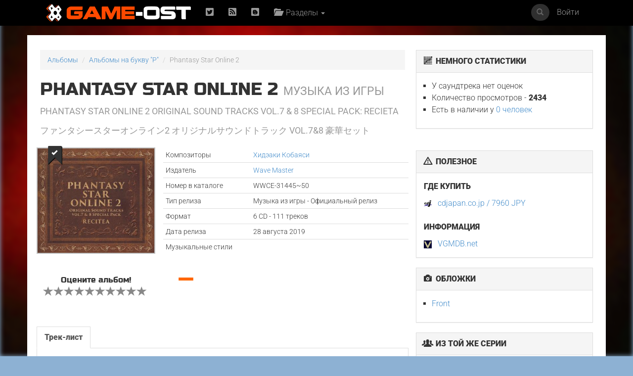

--- FILE ---
content_type: text/html; charset=UTF-8
request_url: https://www.game-ost.ru/albums/254849/phantasy_star_online_2_original_sound_tracks_vol.7_&_8_special_pack_recieta/
body_size: 16098
content:
<!DOCTYPE html>
<html lang="ru">
<head>
<!-- Yandex.RTB -->
<script>window.yaContextCb=window.yaContextCb||[]</script>
<script src="https://yandex.ru/ads/system/context.js" async></script>
<!-- Yandex.RTB R-A-2193109-1 -->
<script>window.yaContextCb.push(()=>{
  Ya.Context.AdvManager.render({
    type: 'fullscreen',    
    platform: 'touch',
    blockId: 'R-A-2193109-1'
  })
})</script>
<!-- END -->
<meta name="viewport" content="width=device-width, initial-scale=1, shrink-to-fit=no">
<meta charset="utf-8">
<META property="og:type" content="album" />
<META property="og:title" content="Phantasy Star Online 2 музыка из игры"/>
<META property="og:description" content=""/>
<META property="og:image" content="http://www.game-ost.ru/static/covers_soundtracks/2/5/254849_394914_small.jpg"/>
<meta property="og:site_name" content="Game-OST"/>
<META name="title" content="Phantasy Star Online 2 саундтрек"/>
<META name="description" content=""/>
<META name="image_src" content="http://www.game-ost.ru/static/covers_soundtracks/2/5/254849_394914_small.jpg"/>
<META name="keywords" content="саундтрек, soundtrack, саундтрек к фильму, Phantasy Star Online 2, "/><META http-equiv="Cache-Control" content="no-cache">
<META http-equiv="Content-Type" content="text/html; charset=utf-8">
<META http-equiv="Expires" content="Thu, Jan 1 1970 00:00:00 GMT">

<link rel="icon" type="image/png" href="https://www.game-ost.ru/images/logo.png">
<link rel="alternate" type="application/rss+xml" title="RSS 2.0 Feed" href="http://feeds.feedburner.com/Game-OST">
<meta name="description" content="">

<meta name="verify-v1" content="PbEwTvPMwBCSCpwCFnNJWwXsrDMybgFr3UL3S7UwJ1o=" />
<meta name='yandex-verification' content='40e3baac97290adc' />
<meta property="fb:admins" content="1348236270" />

<link rel="alternate" type="application/rss+xml" title="RSS 2.0 Feed" href="http://feeds.feedburner.com/Game-OST">


<title>Phantasy Star Online 2 музыка из игры | PHANTASY STAR ONLINE 2 ORIGINAL SOUND TRACKS VOL.7 & 8 SPECIAL PACK: RECIETA</title>

<link href='/css/fonts2.css' rel='stylesheet' type='text/css'>


<link rel="stylesheet" type="text/css" href="/static/js/paginator3000.css" />
<script type="text/javascript" src="/static/js/paginator3000.js"></script>
<link href="/static/css/teaserblock.css" rel="stylesheet" type="text/css">
<link href="/static/css/additional_1.0.css?21-01-012" rel="stylesheet" type="text/css">

<link type="text/css" href="/static/js/jquery-ui-1.10.4.min.css" rel="stylesheet" />
<script type="text/javascript" src="/static/js/jquery-1.10.2.js" ></script>
<script type="text/javascript" src="/static/js/jquery-ui-1.10.4.min.js" ></script>
<script src="/static/js/jquery.lazyload.js"></script>

<script type="text/javascript" src="/static/js/jquery.autocomplete.js" charset="windows-1251"></script>
<link href="/static/js/jquery.autocomplete.css" type="text/css" rel="stylesheet">
<script type="text/javascript" src="/static/js/gost.suggest.js?123" charset="windows-1251"></script>

<script type="text/javascript" src="/static/js/ckeditor/ckeditor.js"></script>
<!--<script type="text/javascript" src="/static/js/ckeditor5/ckeditor.js"></script>-->
<script type="text/javascript" language="javascript" src="/static/js/float.js"></script>
<script type="text/javascript" language="javascript" src="/static/js/twitter.js"></script>
<script type="text/javascript" language="javascript" src="/static/js/jquery.idTabs.min.js"></script>

<script type="text/javascript" language="javascript" src="/static/js/additional_gost.js"></script>

<script type="text/javascript" src="/static/js/audio-player.js"></script>  

<script type="text/javascript" src="/static/js/float.js"></script>

<script type="text/javascript" src="/highslide/highslide/highslide-full.js"></script>
<script type='text/javascript'>hs.graphicsDir='/highslide/highslide/graphics/';hs.outlineType = 'rounded-white'; hs.wrapperClassName = 'draggable-header';</script>
<link rel="stylesheet" type="text/css" href="/highslide/highslide/highslide.css" />

<link href="/css/bootstrap.min.css" rel="stylesheet">
<link href='/css/fonts.css' rel='stylesheet' type='text/css'>
<link href="/css/game-ost-internal-album.css?9" rel="stylesheet">
<link rel="stylesheet" href="/css/glyphicons.css">
<link rel="stylesheet" href="/css/social.css">
<!--[if lt IE 9]>
<script src="https://oss.maxcdn.com/libs/html5shiv/3.7.0/html5shiv.js"></script>
<script src="https://oss.maxcdn.com/libs/respond.js/1.4.2/respond.min.js"></script>
<![endif]-->

<style>
	width: auto !important;
</style>


<script type="text/javascript">
function showHideBlock(id){
    if ($("#block" + id).attr("rel") == "hide"){
	$("#block" + id).attr("rel", "show");
	$("#block" + id).css("display", "block");
	$("#block_small" + id).css("display", "none");
    }
    else{
	$("#block" + id).attr("rel", "hide");
	$("#block" + id).css("display", "none");
	$("#block_small" + id).css("display", "block");
    }
}

function subs(){
	$.ajax({
		type: "POST",
                url: "/controller.php",
                data: {
			text :  $("#subscribe").attr("following"),
			action :  "comments_subscribe",
			src_id :  "254849",
			user_id :  "",
			src_type : "4"
                },
                dataType: "html",
                success: function(data){
			var output_data = data.split("|");
			$("#subscribe").attr("following", output_data[0]);
			$("#subscribe").attr("src", output_data[1]);
			$("#subscribe").attr("title", output_data[2]);
			$("#subscribe").attr("alt", output_data[2]);
                }
        });
}

function add_to_collection(){
	var url = "/my_collections_ajax.php?user_id=" + escape() + "&soundtrack=" + escape(254849);
	request.open("GET", url, true);
	request.onreadystatechange = updateColl;
	request.send(null);
}

function updateColl(){
	if(request.readyState == 4){
		if(request.status == 200){
			var response = request.responseText;
			document.getElementById('my_collection').innerHTML = "<a style='text-decoration: none' href=/profiles.php?id=&action=collection><img border=0 height=45 title='Альбом есть в вашей коллекции' alt='Альбом есть в вашей коллекции' src=/images/cd_add.png></a>";
		}
	}
}

</script>

<script type="text/javascript">  
	AudioPlayer.setup("https://www.game-ost.ru/static/swf/player.swf", {  
	width: 500  
});  
</script>


</head>

<body>
<div id="bg_image" class="background-image" style="background-image: url('/images/bg.jpg') !important;"></div>
<div id="notification-box" style="position: fixed; top: 0px; right: 0px; width: 300px; z-index: 9999">
</div>

		<!-- ПАНЕЛЬ НАВИГАЦИИ -->
		<div class="navbar navbar-inverse navbar-fixed-top">
			<div class="container">
				<div class="navbar-header">
					<button type="button" class="navbar-toggle" data-toggle="collapse" data-target=".navbar-collapse"> <span class="icon-bar"></span> <span class="icon-bar"></span> <span class="icon-bar"></span> </button>
					<a class="navbar-brand" href="/"><img src="/images/logo-let-inv2.png" /></a>
				</div>
				<div class="collapse navbar-collapse">
					<ul class="nav navbar-nav">
	<li><a rel="nofollow" href="https://twitter.com/gameost" title="Твиттер"><span class="social twitter"></span></a></li>
	<!--<li><a rel="nofollow" href="http://feeds.feedburner.com/Game-OST" title="RSS"><span class="social rss"></span></a></li>-->
	<li><a rel="nofollow" href="/rss.php" title="RSS"><span class="social rss"></span></a></li>
	<li><a rel="nofollow" href="http://vk.com/gameost" title="Вконтакте"><span class="social blogger"></span></a></li>
	<!--<li><a class="navbar-brand" href="/tags/12528"><img src="/static/images/gamescom.png" /></li>-->
	
						<li class="dropdown">
							<a href="#" class="dropdown-toggle" data-toggle="dropdown"><span class="glyphicons folder_open"></span>&nbsp; Разделы <b class="caret"></b></a>
							<ul class="dropdown-menu firstdrop">
								<li><a href="/release_calendar.php"><span class="glyphicons calendar"></span>&nbsp; Календарь</a></li>
								<li><a href="/news_archive.php"><span class="glyphicons flash"></span>&nbsp; Новости</a></li>
								<li><a href="/games/"><span class="glyphicons gamepad"></span>&nbsp; Игры</a></li>
								<li><a href="/persons/"><span class="glyphicons user"></span>&nbsp; Персоны</a></li>
								<li><a href="/articles.php"><span class="glyphicons notes"></span>&nbsp; Статьи</a></li>
								<li><a href="/albums/"><span class="glyphicons music"></span>&nbsp; Саундтреки</a></li>
								<!--<li><a href="/albums/download/"><span class="glyphicons disk_save"></span>&nbsp; Скачать</a></li>-->
								<li><a rel="nofollow" href="https://vk.com/komp_ost"><span class="glyphicon glyphicon-volume-up"></span>&nbsp; Подкасты</a></li>
								<li><a href="/reviews.php"><span class="glyphicons fax"></span>&nbsp; Рецензии</a></li>
								<li><a href="/lyrics.php/"><span class="glyphicons note"></span>&nbsp; Лирика</a></li>
								<!--<li><a href="/contact.php"><span class="glyphicons message_empty"></span>&nbsp; Контакты</a></li>-->
								<li><a href="/popular/"><span class="glyphicons charts"></span>&nbsp; Цифры</a></li>
								<li><a href="/oferta.php"><span class="glyphicons charts"></span>&nbsp; Пользовательское соглашение</a></li>
							</ul>
						</li>
					</ul>
					<ul class="nav navbar-nav navbar-right">
	<li><a href="#" data-toggle="modal" data-target="#loginModal">Войти</a></li>
</ul>
					<form action="/comp_search.php" class="navbar-form navbar-right" role="search">
						<div class="input-group navsearch">
							<input id="search" type="text" class="form-control form-control-search" placeholder="Поиск" name="search">
							<div class="input-group-btn">
								<button class="btn btn-default" type="submit"><i class="glyphicon glyphicon-search"></i></button>
							</div>
						</div>
					</form>
				</div>
			</div>
		</div>
		<!-- /ПАНЕЛЬ НАВИГАЦИИ -->
<!--Базовая колонка-->
  <div class="container" id="main_content">
	<div class="row">
		<!--<div class="col-sm-8 cusmom-col-8 col-xs-12">-->
		<div class="col-sm-8 col-xs-12">
		<!--<div class="col-xs-12 col-md-8">-->
		<!--<div class="col-xs-12">-->
<script type="text/javascript">
function NewWindow_Youtube(url){
	var hWnd = window.open(url,"HelpWindow","width=740,height=600,resizable=yes,scrollbars=yes,menubar=yes");
	hWnd.focus();
}

function playTrack(id){
	if ($('#' + id).attr("status") == "off") {
		$('#' + id).attr("status", "on");
		$('#' + id).get(0).play();
	}
	else{
		$('#' + id).attr("status", "off");
		$('#' + id).get(0).pause();
	}
}

function playTrackByID(id, cd, track_number, soundtrack){
	if ($("audio[trackid='" + id + "']").attr("status") == "off") {
		
		if(soundtrack){
				$.ajax({
						url: "/controller.php",
						data: {action: "track_stats", id: soundtrack, cd: cd, track_number: track_number}
				});
		}
		
		$("audio[trackid]").attr("status", "off");
		$("audio[trackid]").get(0).pause();
		$("audio[trackid='" + id + "']").attr("status", "on");
		$("audio[trackid='" + id + "']").get(0).play();
	}
	else{
		$("audio[trackid='" + id + "']").attr("status", "off");
		$("audio[trackid='" + id + "']").get(0).pause();
	}
}


function grab_track(id){
    //if($('#composer_' + id).html() == "") composer = $('#main_composer').html();
    //else composer = $('#composer_' + id).html();
    //full_name = $('#track_name_' + id).html() + " " + composer;
    //full_name = full_name.replace('"', '');
    //full_name = full_name.replace("'", "");
    //full_name = full_name.replace("&amp;", "&");
	
	trackname = $('#track_name_' + id).attr("trackname");
	composer = $('#track_name_' + id).attr("composer");
	
    $.ajax({
	type: "get",
	url: '/checker.php',
	data: {search: trackname + " " + composer, id: id},
	dataType: "html",
	success: function(data){
	    if(data){
		    $('#youtube_' + id).html("<a href=javascript:NewWindow_Youtube('/controller.php?action=youtube_player&id=" + id + "')><img style='height: 20px; margin-left: 15px; cursor: pointer' src=/static/img/youtube.png></a>");
	    }
	    else{
		    $('#youtube_' + id).html("<a href=javascript:NewWindow_Youtube('/controller.php?action=youtube_player&id=" + id + "')><img title='Добавить ролик' style='height: 20px; margin-left: 15px; cursor: pointer' src=/static/img/youtube_add.png></a>");
	    }
	}
    });
}

function add_to_collection(){
	$.ajax({
		type: "POST",
                url: "/my_collections_ajax.php",
                data: {
			user_id :  "",
			soundtrack : "254849",
                },
                dataType: "html",
                success: function(){
		  $(".addcol").attr("href", "/profiles.php?id=&action=collection");
		  $(".addcol").attr("title", "Перейти в коллекцию");
		  $(".addcol").addClass("addcol-active");
                }
	});

}
</script>
	
<script type="text/javascript" src="/static/js/jquery.asmselect.js"></script>
<link rel="stylesheet" type="text/css" href="/static/js/jquery.asmselect.css" />

<script type='text/javascript'>
$(document).ready(function() {
    $("select[multiple]").asmSelect();
}); 
</script>

			<!-- Хлебные крошки) -->
			<ol class="breadcrumb">
				<li><a href="/albums/">Альбомы</a></li>
				<li><a href="/info.php?action=letter&letter=P">Альбомы на букву "P"</a></li>
				<li class="active">Phantasy Star Online 2</li>
			</ol>
			<!-- /Хлебные крошки) -->
									<h1>Phantasy Star Online 2 <small>Музыка из игры</small><br>
				<small style='font-size: large'>PHANTASY STAR ONLINE 2 ORIGINAL SOUND TRACKS VOL.7 & 8 SPECIAL PACK: RECIETA</small>
										<br><small style='font-size: large'>ファンタシースターオンライン2 オリジナルサウンドトラック Vol.7&8 豪華セット</small>
								</h1>
				
						<div class="row">
				<div class="col-xs-4">
											<a title="Добавить в коллекцию" href="javascript: add_to_collection()" class="addcol">
										<span class="glyphicon glyphicon-bookmark"></span><span class="glyphicon glyphicon-ok"></span></a>
					<a href="/static/covers_soundtracks/2/5/254849_394914.jpg" class="highslide" onclick="return hs.expand(this, {captionId: 'def_cover'})"><img width="250" alt="PHANTASY STAR ONLINE 2 ORIGINAL SOUND TRACKS VOL.7 & 8 SPECIAL PACK: RECIETA. Front. Нажмите, чтобы увеличить." title="PHANTASY STAR ONLINE 2 ORIGINAL SOUND TRACKS VOL.7 & 8 SPECIAL PACK: RECIETA. Front. Нажмите, чтобы увеличить." class="img-responsive" src="/static/covers_soundtracks/2/5/254849_394914_small.jpg" alt=""></a>
					<div class='highslide-caption' id='def_cover'><b>PHANTASY STAR ONLINE 2 ORIGINAL SOUND TRACKS VOL.7 & 8 SPECIAL PACK: RECIETA</b><br> Front											</div>
				</div>
								<style>
					#bg_image {
						background-image: url('/static/covers_soundtracks/2/5/254849_394914_medium.jpg') !important;
					}
				</style>
								
				<div class="col-xs-8">
				
					<!-- Табличка -->
					<table class="table table-condensed albumpage">
												<thead>
							<tr>
								<td>Композиторы</td>
								<td><a href=/persons/227/hideaki_kobayashi/>Хидэаки Кобаяси</a></td>
							</tr>
						</thead>
																															<tr>
								<td>Издатель</td>
								<td><a href=/companies.php?id=134>Wave Master</a></td>
							</tr>
																		<tr>
							<td>Номер в каталоге</td>
							<td>WWCE-31445~50</td>
						</tr>
																		<tr>
							<td>Тип релиза</td>
							<td>Музыка из игры - Официальный релиз</td>
						</tr>
																		<tr>
							<td>Формат</td>
							<td>6 CD  - 111 треков</td>
						</tr>
																		<tr>
							<td>Дата релиза</td>
							<td>28 августа 2019</td>
						</tr>
																								<tr>
							<td>Музыкальные стили</td>
							<td>														</td>
						</tr>
					</table>
					<!-- Табличка -->
					
									</div>

			</div>
					<script language="JavaScript">
function send(mark){
	$("#mark").val(mark);
	$("#rate").submit();
}
</script>
<form id=rate method=post action=/rate_soundtrack.php>
<div class="row rating-blocks">
	<div class="col-xs-4 star-rating">
		<div class="rat">
					<div class="votealbum">Оцените альбом!</div>
		<a href='#'><span name=s1 onClick='javascript: send(1); return false;' class='glyphicon glyphicon-star emptystar'></span></a>
<a href='#'><span name=s2 onClick='javascript: send(2); return false;' class='glyphicon glyphicon-star emptystar'></span></a>
<a href='#'><span name=s3 onClick='javascript: send(3); return false;' class='glyphicon glyphicon-star emptystar'></span></a>
<a href='#'><span name=s4 onClick='javascript: send(4); return false;' class='glyphicon glyphicon-star emptystar'></span></a>
<a href='#'><span name=s5 onClick='javascript: send(5); return false;' class='glyphicon glyphicon-star emptystar'></span></a>
<a href='#'><span name=s6 onClick='javascript: send(6); return false;' class='glyphicon glyphicon-star emptystar'></span></a>
<a href='#'><span name=s7 onClick='javascript: send(7); return false;' class='glyphicon glyphicon-star emptystar'></span></a>
<a href='#'><span name=s8 onClick='javascript: send(8); return false;' class='glyphicon glyphicon-star emptystar'></span></a>
<a href='#'><span name=s9 onClick='javascript: send(9); return false;' class='glyphicon glyphicon-star emptystar'></span></a>
<a href='#'><span name=s10 onClick='javascript: send(10); return false;' class='glyphicon glyphicon-star emptystar'></span></a>
			</div>
		</div>
		<div class="col-xs-4">
			<div class="rat ratpad">
				 <a href="#" style='text-decoration: none'><span class="ratbal">&#8212</span> <span class="ratcount"></span></a> <br /> 			</div>
		</div>
		<div class="col-xs-4">
			<div class="rat ratpad">
							</div>
		</div>
	</div>

	<input type=hidden name=mark id=mark>
	<input type=hidden name=soundtrack value=254849>
	<input type=hidden name=action value=update>
	<input type=hidden name=uri value=/albums/254849/phantasy_star_online_2_original_sound_tracks_vol.7_&_8_special_pack_recieta/>
	</FORM>
							
					<div class="row center-block">
						<div class="col-xs-12">
<!--<ins class="adsbygoogle"-->
<!--     style="display:inline-block;width:728px;height:90px"-->
<!--     data-ad-client="ca-pub-7874536899258868"-->
<!--     data-ad-slot="7999875156"></ins>-->
<!--<script>-->
<!--(adsbygoogle = window.adsbygoogle || []).push({});-->
<!--</script>-->

<!-- Yandex.RTB R-A-2193109-2 -->
<div id="yandex_rtb_R-A-2193109-2"></div>
<script>window.yaContextCb.push(()=>{
  Ya.Context.AdvManager.render({
    renderTo: 'yandex_rtb_R-A-2193109-2',
    blockId: 'R-A-2193109-2'
  })
})</script>
						</div>
					</div>

			<div class="row">
				<div class="col-xs-12">
					<br>
					<ul class="nav nav-tabs">
					<li class="active"><a href=#tracklist data-toggle="tab">Трек-лист</a></li>
					</ul>
					<div class="tab-content">
					<div id='tracklist' class='tab-pane active'><div class='table-responsive'><table class='table table-hover table-condensed tracklist'><br><br>Над альбомом работал японский композитор <b>Хидэаки Кобаяси</b> (<a href=/albums/4144/sonic_heroes_official_soundtrack/>Sonic Heroes Official Soundtrack</a>, <a href=/albums/16097/seven_rings_in_hand_sonic_and_the_secret_rings_original_sound_track/>SEVEN RINGS IN HAND: Sonic and the Secret Rings</a>, <a href=/albums/4633/phantasy_star_portable_2_infinity_special_cd/>Phantasy Star Portable 2 Infinity Special CD</a>), а его релиз состоялся 28 августа 2019 года. На саундтрек попало 111 композиция. Подборка является компиляцией оригинальной музыки. Выпуском пластинки занимался лейбл <a href=/companies.php?id=134>Wave Master</a>. <br><br><h3>CD 1</h3><tr onclick='playTrackByID("1", "1", "1", "254849")' class='notopborder'><td>1</td><td><span id='track_name_4333148' trackname='TULA ENCUNTWDE' composer=''><h5>TULA ENCUNTWDE</h5></span><small></small></td><td></td><td><span id='youtube_4333148'></span></td></tr>
<tr onclick='playTrackByID("2", "1", "2", "254849")' class=''><td>2</td><td><span id='track_name_4333149' trackname='INVERRUCION' composer=''><h5>INVERRUCION</h5></span><small></small></td><td></td><td><span id='youtube_4333149'></span></td></tr>
<tr onclick='playTrackByID("3", "1", "3", "254849")' class=''><td>3</td><td><span id='track_name_4333150' trackname='CUARUSSIS' composer=''><h5>CUARUSSIS</h5></span><small></small></td><td></td><td><span id='youtube_4333150'></span></td></tr>
<tr onclick='playTrackByID("4", "1", "4", "254849")' class=''><td>4</td><td><span id='track_name_4333151' trackname='BATALLURA' composer=''><h5>BATALLURA</h5></span><small></small></td><td></td><td><span id='youtube_4333151'></span></td></tr>
<tr onclick='playTrackByID("5", "1", "5", "254849")' class=''><td>5</td><td><span id='track_name_4333152' trackname='Alma, the User of Magic' composer=''><h5>Alma, the User of Magic</h5></span><small></small></td><td></td><td><span id='youtube_4333152'></span></td></tr>
<tr onclick='playTrackByID("6", "1", "6", "254849")' class=''><td>6</td><td><span id='track_name_4333153' trackname='REIGIO' composer=''><h5>REIGIO</h5></span><small></small></td><td></td><td><span id='youtube_4333153'></span></td></tr>
<tr onclick='playTrackByID("7", "1", "7", "254849")' class=''><td>7</td><td><span id='track_name_4333154' trackname='ADA-XIERA' composer=''><h5>ADA-XIERA</h5></span><small></small></td><td></td><td><span id='youtube_4333154'></span></td></tr>
<tr onclick='playTrackByID("8", "1", "8", "254849")' class=''><td>8</td><td><span id='track_name_4333155' trackname='DYLMATION' composer=''><h5>DYLMATION</h5></span><small></small></td><td></td><td><span id='youtube_4333155'></span></td></tr>
<tr onclick='playTrackByID("9", "1", "9", "254849")' class=''><td>9</td><td><span id='track_name_4333156' trackname='VOLUENTE' composer=''><h5>VOLUENTE</h5></span><small></small></td><td></td><td><span id='youtube_4333156'></span></td></tr>
<tr onclick='playTrackByID("10", "1", "10", "254849")' class=''><td>10</td><td><span id='track_name_4333157' trackname='DOMINABLE' composer=''><h5>DOMINABLE</h5></span><small></small></td><td></td><td><span id='youtube_4333157'></span></td></tr>
<tr onclick='playTrackByID("11", "1", "11", "254849")' class=''><td>11</td><td><span id='track_name_4333158' trackname='HIELNDAL' composer=''><h5>HIELNDAL</h5></span><small></small></td><td></td><td><span id='youtube_4333158'></span></td></tr>
<tr onclick='playTrackByID("12", "1", "12", "254849")' class=''><td>12</td><td><span id='track_name_4333159' trackname='LEALT' composer=''><h5>LEALT</h5></span><small></small></td><td></td><td><span id='youtube_4333159'></span></td></tr>
<tr onclick='playTrackByID("13", "1", "13", "254849")' class=''><td>13</td><td><span id='track_name_4333160' trackname='FURIGUERRA' composer=''><h5>FURIGUERRA</h5></span><small></small></td><td></td><td><span id='youtube_4333160'></span></td></tr>
<tr onclick='playTrackByID("14", "1", "14", "254849")' class=''><td>14</td><td><span id='track_name_4333161' trackname='TULA SAVIER' composer=''><h5>TULA SAVIER</h5></span><small></small></td><td></td><td><span id='youtube_4333161'></span></td></tr>
<tr onclick='playTrackByID("15", "1", "15", "254849")' class=''><td>15</td><td><span id='track_name_4333162' trackname='SITWOCUTION' composer=''><h5>SITWOCUTION</h5></span><small></small></td><td></td><td><span id='youtube_4333162'></span></td></tr>
<tr onclick='playTrackByID("16", "1", "16", "254849")' class=''><td>16</td><td><span id='track_name_4333163' trackname='VALAY' composer=''><h5>VALAY</h5></span><small></small></td><td></td><td><span id='youtube_4333163'></span></td></tr>
<tr onclick='playTrackByID("17", "1", "17", "254849")' class=''><td>17</td><td><span id='track_name_4333164' trackname='DALLAR' composer=''><h5>DALLAR</h5></span><small></small></td><td></td><td><span id='youtube_4333164'></span></td></tr>
<tr onclick='playTrackByID("18", "1", "18", "254849")' class=''><td>18</td><td><span id='track_name_4333165' trackname='TOLDIS' composer=''><h5>TOLDIS</h5></span><small></small></td><td></td><td><span id='youtube_4333165'></span></td></tr>
<tr onclick='playTrackByID("19", "1", "19", "254849")' class=''><td>19</td><td><span id='track_name_4333166' trackname='TWOROPANZAL' composer=''><h5>TWOROPANZAL</h5></span><small></small></td><td></td><td><span id='youtube_4333166'></span></td></tr>
<tr onclick='playTrackByID("20", "1", "20", "254849")' class=''><td>20</td><td><span id='track_name_4333167' trackname='DINATIS VOLENTH' composer=''><h5>DINATIS VOLENTH</h5></span><small></small></td><td></td><td><span id='youtube_4333167'></span></td></tr>
<tr onclick='playTrackByID("21", "1", "21", "254849")' class=''><td>21</td><td><span id='track_name_4333168' trackname='SEPARANQUIL' composer=''><h5>SEPARANQUIL</h5></span><small></small></td><td></td><td><span id='youtube_4333168'></span></td></tr>
<tr onclick='playTrackByID("22", "1", "22", "254849")' class=''><td>22</td><td><span id='track_name_4333169' trackname='TULA EPHIMERALU' composer=''><h5>TULA EPHIMERALU</h5></span><small></small></td><td></td><td><span id='youtube_4333169'></span></td></tr>
</table></div><br><h3>CD 2</h3><div class='table-responsive'><table class='table table-hover table-condensed tracklist'><tr onclick='playTrackByID("23", "2", "1", "254849")' class='notopborder'><td>1</td><td><span id='track_name_4333170' trackname='TULA DERUCCION' composer=''><h5>TULA DERUCCION</h5></span><small></small></td><td></td><td><span id='youtube_4333170'></span></td></tr>
<tr onclick='playTrackByID("24", "2", "2", "254849")' class=''><td>2</td><td><span id='track_name_4333171' trackname='CALMENTA' composer=''><h5>CALMENTA</h5></span><small></small></td><td></td><td><span id='youtube_4333171'></span></td></tr>
<tr onclick='playTrackByID("25", "2", "3", "254849")' class=''><td>3</td><td><span id='track_name_4333172' trackname='GUERRANT - APENTAR' composer=''><h5>GUERRANT - APENTAR</h5></span><small></small></td><td></td><td><span id='youtube_4333172'></span></td></tr>
<tr onclick='playTrackByID("26", "2", "4", "254849")' class=''><td>4</td><td><span id='track_name_4333173' trackname='GUERRANT-DIFENZA-INVASSION-UNNE' composer=''><h5>GUERRANT-DIFENZA-INVASSION-UNNE</h5></span><small></small></td><td></td><td><span id='youtube_4333173'></span></td></tr>
<tr onclick='playTrackByID("27", "2", "5", "254849")' class=''><td>5</td><td><span id='track_name_4333174' trackname='GUERRANT-OFENZA-ATAQUELUT-UNNE' composer=''><h5>GUERRANT-OFENZA-ATAQUELUT-UNNE</h5></span><small></small></td><td></td><td><span id='youtube_4333174'></span></td></tr>
<tr onclick='playTrackByID("28", "2", "6", "254849")' class=''><td>6</td><td><span id='track_name_4333175' trackname='GUERRANT-DIFENZA-INVASSION-DAS' composer=''><h5>GUERRANT-DIFENZA-INVASSION-DAS</h5></span><small></small></td><td></td><td><span id='youtube_4333175'></span></td></tr>
<tr onclick='playTrackByID("29", "2", "7", "254849")' class=''><td>7</td><td><span id='track_name_4333176' trackname='GUERRANT-OFENZA-ATAQUELUT-DAS' composer=''><h5>GUERRANT-OFENZA-ATAQUELUT-DAS</h5></span><small></small></td><td></td><td><span id='youtube_4333176'></span></td></tr>
<tr onclick='playTrackByID("30", "2", "8", "254849")' class=''><td>8</td><td><span id='track_name_4333177' trackname='GUERRANT-VICTY-RESHUTTALD' composer=''><h5>GUERRANT-VICTY-RESHUTTALD</h5></span><small></small></td><td></td><td><span id='youtube_4333177'></span></td></tr>
<tr onclick='playTrackByID("31", "2", "9", "254849")' class=''><td>9</td><td><span id='track_name_4333178' trackname='GUERRANT-DIFENZA-PELUGURA-UNNE' composer=''><h5>GUERRANT-DIFENZA-PELUGURA-UNNE</h5></span><small></small></td><td></td><td><span id='youtube_4333178'></span></td></tr>
<tr onclick='playTrackByID("32", "2", "10", "254849")' class=''><td>10</td><td><span id='track_name_4333179' trackname='GUERRANT-OFFENZA-VALLETEA-UNNE' composer=''><h5>GUERRANT-OFFENZA-VALLETEA-UNNE</h5></span><small></small></td><td></td><td><span id='youtube_4333179'></span></td></tr>
<tr onclick='playTrackByID("33", "2", "11", "254849")' class=''><td>11</td><td><span id='track_name_4333180' trackname='GUERRANT-DIFENZA-PELUGURA-DAS' composer=''><h5>GUERRANT-DIFENZA-PELUGURA-DAS</h5></span><small></small></td><td></td><td><span id='youtube_4333180'></span></td></tr>
<tr onclick='playTrackByID("34", "2", "12", "254849")' class=''><td>12</td><td><span id='track_name_4333181' trackname='GUERRANT-OFFENZA-VALLETEA-DAS' composer=''><h5>GUERRANT-OFFENZA-VALLETEA-DAS</h5></span><small></small></td><td></td><td><span id='youtube_4333181'></span></td></tr>
<tr onclick='playTrackByID("35", "2", "13", "254849")' class=''><td>13</td><td><span id='track_name_4333182' trackname='GUERRANT-DERROT-RESHUTTALD' composer=''><h5>GUERRANT-DERROT-RESHUTTALD</h5></span><small></small></td><td></td><td><span id='youtube_4333182'></span></td></tr>
<tr onclick='playTrackByID("36", "2", "14", "254849")' class=''><td>14</td><td><span id='track_name_4333183' trackname='GUERRANT-DIFENZA-CONPHANTACTION-UNNE' composer=''><h5>GUERRANT-DIFENZA-CONPHANTACTION-UNNE</h5></span><small></small></td><td></td><td><span id='youtube_4333183'></span></td></tr>
<tr onclick='playTrackByID("37", "2", "15", "254849")' class=''><td>15</td><td><span id='track_name_4333184' trackname='GUERRANT-OFENZA-SUPRONT-UNNE' composer=''><h5>GUERRANT-OFENZA-SUPRONT-UNNE</h5></span><small></small></td><td></td><td><span id='youtube_4333184'></span></td></tr>
<tr onclick='playTrackByID("38", "2", "16", "254849")' class=''><td>16</td><td><span id='track_name_4333185' trackname='GUERRANT-DIFENZA-CONPHANTACTION-DAS' composer=''><h5>GUERRANT-DIFENZA-CONPHANTACTION-DAS</h5></span><small></small></td><td></td><td><span id='youtube_4333185'></span></td></tr>
<tr onclick='playTrackByID("39", "2", "17", "254849")' class=''><td>17</td><td><span id='track_name_4333186' trackname='GUERRANT-OFENZA-SUPRONT-DAS' composer=''><h5>GUERRANT-OFENZA-SUPRONT-DAS</h5></span><small></small></td><td></td><td><span id='youtube_4333186'></span></td></tr>
<tr onclick='playTrackByID("40", "2", "18", "254849")' class=''><td>18</td><td><span id='track_name_4333187' trackname='TULA INFENCIAL' composer=''><h5>TULA INFENCIAL</h5></span><small></small></td><td></td><td><span id='youtube_4333187'></span></td></tr>
</table></div><br><h3>CD 3</h3><div class='table-responsive'><table class='table table-hover table-condensed tracklist'><tr onclick='playTrackByID("41", "3", "1", "254849")' class='notopborder'><td>1</td><td><span id='track_name_4333188' trackname='TULA REBEL' composer=''><h5>TULA REBEL</h5></span><small></small></td><td></td><td><span id='youtube_4333188'></span></td></tr>
<tr onclick='playTrackByID("42", "3", "2", "254849")' class=''><td>2</td><td><span id='track_name_4333189' trackname='RAVITACTION' composer=''><h5>RAVITACTION</h5></span><small></small></td><td></td><td><span id='youtube_4333189'></span></td></tr>
<tr onclick='playTrackByID("43", "3", "3", "254849")' class=''><td>3</td><td><span id='track_name_4333190' trackname='MISTARIO' composer=''><h5>MISTARIO</h5></span><small></small></td><td></td><td><span id='youtube_4333190'></span></td></tr>
<tr onclick='playTrackByID("44", "3", "4", "254849")' class=''><td>4</td><td><span id='track_name_4333191' trackname='DINATIS KONUCER' composer=''><h5>DINATIS KONUCER</h5></span><small></small></td><td></td><td><span id='youtube_4333191'></span></td></tr>
<tr onclick='playTrackByID("45", "3", "5", "254849")' class=''><td>5</td><td><span id='track_name_4333192' trackname='DINATIS KONUCER - APUTURA' composer=''><h5>DINATIS KONUCER - APUTURA</h5></span><small></small></td><td></td><td><span id='youtube_4333192'></span></td></tr>
<tr onclick='playTrackByID("46", "3", "6", "254849")' class=''><td>6</td><td><span id='track_name_4333193' trackname='MIERNO "IDOLA" - TORDIERA' composer=''><h5>MIERNO "IDOLA" - TORDIERA</h5></span><small></small></td><td></td><td><span id='youtube_4333193'></span></td></tr>
<tr onclick='playTrackByID("47", "3", "7", "254849")' class=''><td>7</td><td><span id='track_name_4333194' trackname='MIERNO "IDOLA" - VOLPHORNO' composer=''><h5>MIERNO "IDOLA" - VOLPHORNO</h5></span><small></small></td><td></td><td><span id='youtube_4333194'></span></td></tr>
<tr onclick='playTrackByID("48", "3", "8", "254849")' class=''><td>8</td><td><span id='track_name_4333195' trackname='MIERNO "IDOLA" - ARTAL' composer=''><h5>MIERNO "IDOLA" - ARTAL</h5></span><small></small></td><td></td><td><span id='youtube_4333195'></span></td></tr>
<tr onclick='playTrackByID("49", "3", "9", "254849")' class=''><td>9</td><td><span id='track_name_4333196' trackname='DFs' Nounai Kaigi!' composer=''><h5>DFs' Nounai Kaigi!</h5></span><small></small></td><td></td><td><span id='youtube_4333196'></span></td></tr>
<tr onclick='playTrackByID("50", "3", "10", "254849")' class=''><td>10</td><td><span id='track_name_4333197' trackname='Briefing' composer=''><h5>Briefing</h5></span><small></small></td><td></td><td><span id='youtube_4333197'></span></td></tr>
<tr onclick='playTrackByID("51", "3", "11", "254849")' class=''><td>11</td><td><span id='track_name_4333198' trackname='Rush Cutz 1st Step' composer=''><h5>Rush Cutz 1st Step</h5></span><small></small></td><td></td><td><span id='youtube_4333198'></span></td></tr>
<tr onclick='playTrackByID("52", "3", "12", "254849")' class=''><td>12</td><td><span id='track_name_4333199' trackname='Rush Cutz 2nd Step' composer=''><h5>Rush Cutz 2nd Step</h5></span><small></small></td><td></td><td><span id='youtube_4333199'></span></td></tr>
<tr onclick='playTrackByID("53", "3", "13", "254849")' class=''><td>13</td><td><span id='track_name_4333200' trackname='Rush Cutz Final Step' composer=''><h5>Rush Cutz Final Step</h5></span><small></small></td><td></td><td><span id='youtube_4333200'></span></td></tr>
<tr onclick='playTrackByID("54", "3", "14", "254849")' class=''><td>14</td><td><span id='track_name_4333201' trackname='Rush Finished' composer=''><h5>Rush Finished</h5></span><small></small></td><td></td><td><span id='youtube_4333201'></span></td></tr>
<tr onclick='playTrackByID("55", "3", "15", "254849")' class=''><td>15</td><td><span id='track_name_4333202' trackname='RANDUE DORAGUN' composer=''><h5>RANDUE DORAGUN</h5></span><small></small></td><td></td><td><span id='youtube_4333202'></span></td></tr>
<tr onclick='playTrackByID("56", "3", "16", "254849")' class=''><td>16</td><td><span id='track_name_4333203' trackname='MUJELEO' composer=''><h5>MUJELEO</h5></span><small></small></td><td></td><td><span id='youtube_4333203'></span></td></tr>
<tr onclick='playTrackByID("57", "3", "17", "254849")' class=''><td>17</td><td><span id='track_name_4333204' trackname='LEYGENDER - SERDAS APENTAR' composer=''><h5>LEYGENDER - SERDAS APENTAR</h5></span><small></small></td><td></td><td><span id='youtube_4333204'></span></td></tr>
<tr onclick='playTrackByID("58", "3", "18", "254849")' class=''><td>18</td><td><span id='track_name_4333205' trackname='TULA INVESGATION' composer=''><h5>TULA INVESGATION</h5></span><small></small></td><td></td><td><span id='youtube_4333205'></span></td></tr>
</table></div><br><h3>CD 4</h3><div class='table-responsive'><table class='table table-hover table-condensed tracklist'><tr onclick='playTrackByID("59", "4", "1", "254849")' class='notopborder'><td>1</td><td><span id='track_name_4333206' trackname='TULA SECRETAL' composer=''><h5>TULA SECRETAL</h5></span><small></small></td><td></td><td><span id='youtube_4333206'></span></td></tr>
<tr onclick='playTrackByID("60", "4", "2", "254849")' class=''><td>2</td><td><span id='track_name_4333207' trackname='ROJI DORAGUN' composer=''><h5>ROJI DORAGUN</h5></span><small></small></td><td></td><td><span id='youtube_4333207'></span></td></tr>
<tr onclick='playTrackByID("61", "4", "3", "254849")' class=''><td>3</td><td><span id='track_name_4333208' trackname='DIZTOWRE INICEAR' composer=''><h5>DIZTOWRE INICEAR</h5></span><small></small></td><td></td><td><span id='youtube_4333208'></span></td></tr>
<tr onclick='playTrackByID("62", "4", "4", "254849")' class=''><td>4</td><td><span id='track_name_4333209' trackname='DIZTOWRE LANTID' composer=''><h5>DIZTOWRE LANTID</h5></span><small></small></td><td></td><td><span id='youtube_4333209'></span></td></tr>
<tr onclick='playTrackByID("63", "4", "5", "254849")' class=''><td>5</td><td><span id='track_name_4333210' trackname='DIZTOWRE QUE' composer=''><h5>DIZTOWRE QUE</h5></span><small></small></td><td></td><td><span id='youtube_4333210'></span></td></tr>
<tr onclick='playTrackByID("64", "4", "6", "254849")' class=''><td>6</td><td><span id='track_name_4333211' trackname='LEYGENDER - FESTE 1' composer=''><h5>LEYGENDER - FESTE 1</h5></span><small></small></td><td></td><td><span id='youtube_4333211'></span></td></tr>
<tr onclick='playTrackByID("65", "4", "7", "254849")' class=''><td>7</td><td><span id='track_name_4333212' trackname='LEYGENDER - FESTE 2' composer=''><h5>LEYGENDER - FESTE 2</h5></span><small></small></td><td></td><td><span id='youtube_4333212'></span></td></tr>
<tr onclick='playTrackByID("66", "4", "8", "254849")' class=''><td>8</td><td><span id='track_name_4333213' trackname='LEYGENDER - FESTE 3' composer=''><h5>LEYGENDER - FESTE 3</h5></span><small></small></td><td></td><td><span id='youtube_4333213'></span></td></tr>
<tr onclick='playTrackByID("67", "4", "9", "254849")' class=''><td>9</td><td><span id='track_name_4333214' trackname='PAFICIO' composer=''><h5>PAFICIO</h5></span><small></small></td><td></td><td><span id='youtube_4333214'></span></td></tr>
<tr onclick='playTrackByID("68", "4", "10", "254849")' class=''><td>10</td><td><span id='track_name_4333215' trackname='CUELCIO' composer=''><h5>CUELCIO</h5></span><small></small></td><td></td><td><span id='youtube_4333215'></span></td></tr>
<tr onclick='playTrackByID("69", "4", "11", "254849")' class=''><td>11</td><td><span id='track_name_4333216' trackname='REDIRTO' composer=''><h5>REDIRTO</h5></span><small></small></td><td></td><td><span id='youtube_4333216'></span></td></tr>
<tr onclick='playTrackByID("70", "4", "12", "254849")' class=''><td>12</td><td><span id='track_name_4333217' trackname='ELMIL' composer=''><h5>ELMIL</h5></span><small></small></td><td></td><td><span id='youtube_4333217'></span></td></tr>
<tr onclick='playTrackByID("71", "4", "13", "254849")' class=''><td>13</td><td><span id='track_name_4333218' trackname='DINATIS VIRTULA' composer=''><h5>DINATIS VIRTULA</h5></span><small></small></td><td></td><td><span id='youtube_4333218'></span></td></tr>
<tr onclick='playTrackByID("72", "4", "14", "254849")' class=''><td>14</td><td><span id='track_name_4333219' trackname='DINATIS CAOCITAL - PROGAL' composer=''><h5>DINATIS CAOCITAL - PROGAL</h5></span><small></small></td><td></td><td><span id='youtube_4333219'></span></td></tr>
<tr onclick='playTrackByID("73", "4", "15", "254849")' class=''><td>15</td><td><span id='track_name_4333220' trackname='MITORIA BORQUE SONDAL - PAYSARZE' composer=''><h5>MITORIA BORQUE SONDAL - PAYSARZE</h5></span><small></small></td><td></td><td><span id='youtube_4333220'></span></td></tr>
<tr onclick='playTrackByID("74", "4", "16", "254849")' class=''><td>16</td><td><span id='track_name_4333221' trackname='MITORIA BORQUE SONDAL - BATALLURA' composer=''><h5>MITORIA BORQUE SONDAL - BATALLURA</h5></span><small></small></td><td></td><td><span id='youtube_4333221'></span></td></tr>
<tr onclick='playTrackByID("75", "4", "17", "254849")' class=''><td>17</td><td><span id='track_name_4333222' trackname='DESRARQUE' composer=''><h5>DESRARQUE</h5></span><small></small></td><td></td><td><span id='youtube_4333222'></span></td></tr>
<tr onclick='playTrackByID("76", "4", "18", "254849")' class=''><td>18</td><td><span id='track_name_4333223' trackname='TULA ATRENLICES' composer=''><h5>TULA ATRENLICES</h5></span><small></small></td><td></td><td><span id='youtube_4333223'></span></td></tr>
</table></div><br><h3>CD 5</h3><div class='table-responsive'><table class='table table-hover table-condensed tracklist'><tr onclick='playTrackByID("77", "5", "1", "254849")' class='notopborder'><td>1</td><td><span id='track_name_4333224' trackname='LEYGENDER' composer=''><h5>LEYGENDER</h5></span><small></small></td><td></td><td><span id='youtube_4333224'></span></td></tr>
<tr onclick='playTrackByID("78", "5", "2", "254849")' class=''><td>2</td><td><span id='track_name_4333225' trackname='TULA HIELU' composer=''><h5>TULA HIELU</h5></span><small></small></td><td></td><td><span id='youtube_4333225'></span></td></tr>
<tr onclick='playTrackByID("79", "5", "3", "254849")' class=''><td>3</td><td><span id='track_name_4333226' trackname='ROINT ORSCIS' composer=''><h5>ROINT ORSCIS</h5></span><small></small></td><td></td><td><span id='youtube_4333226'></span></td></tr>
<tr onclick='playTrackByID("80", "5", "4", "254849")' class=''><td>4</td><td><span id='track_name_4333227' trackname='MARASSO AI LIBEICION' composer=''><h5>MARASSO AI LIBEICION</h5></span><small></small></td><td></td><td><span id='youtube_4333227'></span></td></tr>
<tr onclick='playTrackByID("81", "5", "5", "254849")' class=''><td>5</td><td><span id='track_name_4333228' trackname='ATAQUELUT AI LIBEICION' composer=''><h5>ATAQUELUT AI LIBEICION</h5></span><small></small></td><td></td><td><span id='youtube_4333228'></span></td></tr>
<tr onclick='playTrackByID("82", "5", "6", "254849")' class=''><td>6</td><td><span id='track_name_4333229' trackname='ASTELTO AI LIBEICION' composer=''><h5>ASTELTO AI LIBEICION</h5></span><small></small></td><td></td><td><span id='youtube_4333229'></span></td></tr>
<tr onclick='playTrackByID("83", "5", "7", "254849")' class=''><td>7</td><td><span id='track_name_4333230' trackname='VOREINA' composer=''><h5>VOREINA</h5></span><small></small></td><td></td><td><span id='youtube_4333230'></span></td></tr>
<tr onclick='playTrackByID("84", "5", "8", "254849")' class=''><td>8</td><td><span id='track_name_4333231' trackname='DYREINA' composer=''><h5>DYREINA</h5></span><small></small></td><td></td><td><span id='youtube_4333231'></span></td></tr>
<tr onclick='playTrackByID("85", "5", "9", "254849")' class=''><td>9</td><td><span id='track_name_4333232' trackname='POLMIG (POLDELOZA + ENEMIG)' composer=''><h5>POLMIG (POLDELOZA + ENEMIG)</h5></span><small></small></td><td></td><td><span id='youtube_4333232'></span></td></tr>
<tr onclick='playTrackByID("86", "5", "10", "254849")' class=''><td>10</td><td><span id='track_name_4333233' trackname='Alma, the Master of Magic' composer=''><h5>Alma, the Master of Magic</h5></span><small></small></td><td></td><td><span id='youtube_4333233'></span></td></tr>
<tr onclick='playTrackByID("87", "5", "11", "254849")' class=''><td>11</td><td><span id='track_name_4333234' trackname='ESTUGA' composer=''><h5>ESTUGA</h5></span><small></small></td><td></td><td><span id='youtube_4333234'></span></td></tr>
<tr onclick='playTrackByID("88", "5", "12", "254849")' class=''><td>12</td><td><span id='track_name_4333235' trackname='DINATIS CAOCITAL' composer=''><h5>DINATIS CAOCITAL</h5></span><small></small></td><td></td><td><span id='youtube_4333235'></span></td></tr>
<tr onclick='playTrackByID("89", "5", "13", "254849")' class=''><td>13</td><td><span id='track_name_4333236' trackname='DINATIS CAOCITAL - APUTURA' composer=''><h5>DINATIS CAOCITAL - APUTURA</h5></span><small></small></td><td></td><td><span id='youtube_4333236'></span></td></tr>
<tr onclick='playTrackByID("90", "5", "14", "254849")' class=''><td>14</td><td><span id='track_name_4333237' trackname='TILFON' composer=''><h5>TILFON</h5></span><small></small></td><td></td><td><span id='youtube_4333237'></span></td></tr>
<tr onclick='playTrackByID("91", "5", "15", "254849")' class=''><td>15</td><td><span id='track_name_4333238' trackname='LEYGENDER ORTURAMO - Bonus Track' composer=''><h5>LEYGENDER ORTURAMO - Bonus Track</h5></span><small></small></td><td></td><td><span id='youtube_4333238'></span></td></tr>
<tr onclick='playTrackByID("92", "5", "16", "254849")' class=''><td>16</td><td><span id='track_name_4333239' trackname='TULA GELUS' composer=''><h5>TULA GELUS</h5></span><small></small></td><td></td><td><span id='youtube_4333239'></span></td></tr>
</table></div><br><h3>CD 6</h3><div class='table-responsive'><table class='table table-hover table-condensed tracklist'><tr onclick='playTrackByID("93", "6", "1", "254849")' class='notopborder'><td>1</td><td><span id='track_name_4333240' trackname='TULA SALVA' composer=''><h5>TULA SALVA</h5></span><small></small></td><td></td><td><span id='youtube_4333240'></span></td></tr>
<tr onclick='playTrackByID("94", "6", "2", "254849")' class=''><td>2</td><td><span id='track_name_4333241' trackname='REDULA Q FANSITAL - SHELCIO' composer=''><h5>REDULA Q FANSITAL - SHELCIO</h5></span><small></small></td><td></td><td><span id='youtube_4333241'></span></td></tr>
<tr onclick='playTrackByID("95", "6", "3", "254849")' class=''><td>3</td><td><span id='track_name_4333242' trackname='VESTICA Q VECIS' composer=''><h5>VESTICA Q VECIS</h5></span><small></small></td><td></td><td><span id='youtube_4333242'></span></td></tr>
<tr onclick='playTrackByID("96", "6", "4", "254849")' class=''><td>4</td><td><span id='track_name_4333243' trackname='REDULA Q FANSITAL - CRESLONT' composer=''><h5>REDULA Q FANSITAL - CRESLONT</h5></span><small></small></td><td></td><td><span id='youtube_4333243'></span></td></tr>
<tr onclick='playTrackByID("97", "6", "5", "254849")' class=''><td>5</td><td><span id='track_name_4333244' trackname='FAMTAS Q VECIS' composer=''><h5>FAMTAS Q VECIS</h5></span><small></small></td><td></td><td><span id='youtube_4333244'></span></td></tr>
<tr onclick='playTrackByID("98", "6", "6", "254849")' class=''><td>6</td><td><span id='track_name_4333245' trackname='REDULA Q FANSITAL - ASTICO' composer=''><h5>REDULA Q FANSITAL - ASTICO</h5></span><small></small></td><td></td><td><span id='youtube_4333245'></span></td></tr>
<tr onclick='playTrackByID("99", "6", "7", "254849")' class=''><td>7</td><td><span id='track_name_4333246' trackname='DINATIS Q VECIS' composer=''><h5>DINATIS Q VECIS</h5></span><small></small></td><td></td><td><span id='youtube_4333246'></span></td></tr>
<tr onclick='playTrackByID("100", "6", "8", "254849")' class=''><td>8</td><td><span id='track_name_4333247' trackname='PHOLBLARS - LUSRA' composer=''><h5>PHOLBLARS - LUSRA</h5></span><small></small></td><td></td><td><span id='youtube_4333247'></span></td></tr>
<tr onclick='playTrackByID("101", "6", "9", "254849")' class=''><td>9</td><td><span id='track_name_4333248' trackname='PHOLBLARS - PRIDURA' composer=''><h5>PHOLBLARS - PRIDURA</h5></span><small></small></td><td></td><td><span id='youtube_4333248'></span></td></tr>
<tr onclick='playTrackByID("102", "6", "10", "254849")' class=''><td>10</td><td><span id='track_name_4333249' trackname='TIRRANAL' composer=''><h5>TIRRANAL</h5></span><small></small></td><td></td><td><span id='youtube_4333249'></span></td></tr>
<tr onclick='playTrackByID("103", "6", "11", "254849")' class=''><td>11</td><td><span id='track_name_4333250' trackname='PERSOSIAL Q VOLENTH' composer=''><h5>PERSOSIAL Q VOLENTH</h5></span><small></small></td><td></td><td><span id='youtube_4333250'></span></td></tr>
<tr onclick='playTrackByID("104", "6", "12", "254849")' class=''><td>12</td><td><span id='track_name_4333251' trackname='PERSOSIAL Q KONUCER' composer=''><h5>PERSOSIAL Q KONUCER</h5></span><small></small></td><td></td><td><span id='youtube_4333251'></span></td></tr>
<tr onclick='playTrackByID("105", "6", "13", "254849")' class=''><td>13</td><td><span id='track_name_4333252' trackname='PERSOSIAL Q VIRTULA' composer=''><h5>PERSOSIAL Q VIRTULA</h5></span><small></small></td><td></td><td><span id='youtube_4333252'></span></td></tr>
<tr onclick='playTrackByID("106", "6", "14", "254849")' class=''><td>14</td><td><span id='track_name_4333253' trackname='PERSOSIAL Q CAOCITAL' composer=''><h5>PERSOSIAL Q CAOCITAL</h5></span><small></small></td><td></td><td><span id='youtube_4333253'></span></td></tr>
<tr onclick='playTrackByID("107", "6", "15", "254849")' class=''><td>15</td><td><span id='track_name_4333254' trackname='Over the Universe' composer=''><h5>Over the Universe</h5></span><small></small></td><td></td><td><span id='youtube_4333254'></span></td></tr>
<tr onclick='playTrackByID("108", "6", "16", "254849")' class=''><td>16</td><td><span id='track_name_4333255' trackname='FINARIA' composer=''><h5>FINARIA</h5></span><small></small></td><td></td><td><span id='youtube_4333255'></span></td></tr>
<tr onclick='playTrackByID("109", "6", "17", "254849")' class=''><td>17</td><td><span id='track_name_4333256' trackname='NUERALMO - The whole new world' composer=''><h5>NUERALMO - The whole new world</h5></span><small></small></td><td></td><td><span id='youtube_4333256'></span></td></tr>
<tr onclick='playTrackByID("110", "6", "18", "254849")' class=''><td>18</td><td><span id='track_name_4333257' trackname='The Beginning of the Demise' composer=''><h5>The Beginning of the Demise</h5></span><small></small></td><td></td><td><span id='youtube_4333257'></span></td></tr>
<tr onclick='playTrackByID("111", "6", "19", "254849")' class=''><td>19</td><td><span id='track_name_4333258' trackname='TULA' composer=''><h5>TULA</h5></span><small></small></td><td></td><td><span id='youtube_4333258'></span></td></tr>
</table></div></div><small class='pull-right'><span class='glyphicon glyphicon-refresh'></span> 07.09.19 </small>					</div>
		
				</div>
			</div>


<!--			<div class="row">
				<div class="col-xs-12">
				<div class='page-header'>
<div id="show_rating" style='background-color: #FFFFFF; width: 120px; border: 1px solid #c5c5c5; padding: 8px; position: absolute; display: none'></div>

<a class="btn btn-default btn-xs" id="toppest_comment" href="javascript:void(0);" onclick='$("#submit_comment").insertAfter($(this)); $(":input[name=parent_id]").attr("value", "0"); $(this).hide(); ' style="display:none;"><span class="glyphicon glyphicon-arrow-up"></span> ответить в общий тред</a>
<script type="text/javascript">

$(function(){
    $(".show_rating").mouseover(function(e){
	id = $(this).attr("rel");
	type = $(this).attr("type");
	topY = e.pageY;
        var offset = $(this).offset();
	if($(this).attr("sum") != 0){
	    $.ajax({
		type: "POST",
		url: "/controller.php",
		data: {
		    action :  'who_rates_me',
		    id : id,
		    type : type
		},
		dataType: "html",
		success: function(data){
		    a = topY - 150;
		    a = a.toString();
		    $("#show_rating").css('top', a + "px");
		    $("#show_rating").css('left', "550px");
		    $("#show_rating").show();
		    $("#show_rating").html(data);
		}
	    });
	}
    });
});

$(function(){
   $(".show_rating").mouseout(function(){
    $("#show_rating").hide();
   });
});

function comment_reply(dom, parent_id){
	$("#submit_comment").insertAfter(dom);
	$(":input[name=parent_id]").attr('value', parent_id);
	$("#toppest_comment").show();
}

 $(document).ready(function() {
    submit_comment();
 });

function delete_comment(id){
    $.ajax({
        type: "POST",
        url: "/controller.php",
        data: {
            id :  id,
	    action :  'delete_comment',
	    user_id :  $("#submit_user_id").attr('value')
        },
	dataType: "html",
	success: function(data){
	    $("#" + id).remove();
	}
    });
}

function submit_comment(){
	$("#submit_comment").submit(function(e){
	    e.preventDefault();/*
	    $.ajax({
                type: "POST",
                url: "/controller.php",
                data: {
                    text :  $("#submit_text").attr('value'),
                    id :  $("#submit_id").attr('value'),
                    type :  $("#submit_type").attr('value'),
                    action :  $("#submit_action").attr('value'),
                    language :  $("#language").attr('value'),
                    src_type :  $("#src_type").attr('value'),
                    user :  $("#submit_user").attr('value'),
                    user_id :  $("#submit_user_id").attr('value'),
                    user_level :  $("#submit_user_level").attr('value'),
                    user_avatar :  $("#submit_user_avatar").attr('value')
                },
                dataType: "html",
                success: function(data){
		    data = data.replace(/\\/g, "");
                    $("#submit_comment").before(data);
		    $("#submit_text").attr("value", "");
                }
            });*/
			submit_comment_ctrl();
	});
}

function submit_comment_ctrl(){
	    $.ajax({
                type: "POST",
                url: "/controller.php",
                data: {
                    text :  $("#submit_text").val(),
                    id :  $("#submit_id").val(),
                    type :  $("#submit_type").val(),
                    action :  $("#submit_action").val(),
                    language :  $("#language").val(),
                    src_type :  $("#src_type").val(),
                    user :  $("#submit_user").val(),
                    user_id :  $("#submit_user_id").val(),
                    user_level :  $("#submit_user_level").val(),
                    user_avatar :  $("#submit_user_avatar").val(),
                    parent_id :  $(":input[name=parent_id]").val()
                },
                dataType: "html",
                success: function(data){
		    data = data.replace(/\\/g, "");
                    $("#submit_comment").before(data);
		    $("#submit_text").val("");
                }
            });
}

function send_message(to, to_name) {
    message_data = $('#message_body').html();
    $("#message_body").attr("title", "Отправить сообщение " + to_name);
    $("#message_body").dialog({title: "Отправить сообщение " + to_name});
    $("#to").val(to);
    $( "#message_body" ).dialog({
			resizable: true,
			modal: true,
			width: 400,
			show: 'blind',
			buttons: {
				"Отправить": function() {
				    form_data = $("#send_message_form").serialize();
				    $.ajax({
					type: "POST",
					url: "/controller.php",
					data: form_data,
					datatype: "html",
					success: function(data){
					    $('#message_text').val("");
					    $( "#message_body" ).dialog("close");

					    $( "#dialog_result" ).html(data);
					    $( "#dialog_result" ).dialog({
						height: 300,
						modal: true
					    });
					}
				    });
				},
			}
		});
}
</script>
<div style='display: none' id="message_body"><form id="send_message_form"><TEXTAREA id="message_text" name="text" style='width: 100%; height: 250px'></TEXTAREA><INPUT type=hidden id=from name=from value=''><INPUT type=hidden id=from_name name=from_name value=''><INPUT type=hidden id=to name=to><INPUT type=hidden name=action value='save_message'></form></div>
<div style='display: none' id="dialog_result"></div>
					

<br><br>
				</div>
			</div>
-->		</div>

		<!-- Правая колонка -->
		<div class="col-sm-4 hidden-xs">
		<!--<div class="col-sm-4 cusmom-col-4 hidden-xs">-->
		<!--<div class="col-xs-6 col-md-4">-->
		


		


<script language="JavaScript">
function NewWindow(url)
{
var hWnd = window.open(url,"HelpWindow","width=250,height=250,menubar=no,resizable=no,scrollbars=yes");
hWnd.focus();
}
</script>
<div class="panel panel-default">
	<div class="panel-heading"><span class="glyphicons stats"></span>&nbsp; НЕМНОГО СТАТИСТИКИ</div>
		<div class="panel-body">
<ul class='internal-page-ul'><li>У саундтрека нет оценок</li><li>Количество просмотров - <b>2434</b></li><li>Есть в наличии у <a href=/my_collections_soundtracks.php?id=254849>0 человек</a></li></ul></div></div><div class="banner300x250">
<!-- gost-all-right-300x250 -->
<!--<script async src="https://pagead2.googlesyndication.com/pagead/js/adsbygoogle.js"></script>-->
<!--<ins class="adsbygoogle"-->
<!--     style="display:block"-->
<!--     data-ad-client="ca-pub-7874536899258868"-->
<!--     data-ad-slot="2689498953"-->
<!--     data-ad-format="auto"></ins>-->
<!--<script>-->
<!--     (adsbygoogle = window.adsbygoogle || []).push({});-->
<!--</script>-->

<!-- Yandex.RTB R-A-2193109-3 -->
<div id="yandex_rtb_R-A-2193109-3"></div>
<script>window.yaContextCb.push(()=>{
  Ya.Context.AdvManager.render({
    renderTo: 'yandex_rtb_R-A-2193109-3',
    blockId: 'R-A-2193109-3'
  })
})</script>

</div>
<br>
<div class="panel panel-default">
	<div class="panel-heading"><span class="glyphicons warning_sign"></span>&nbsp; ПОЛЕЗНОЕ</div>
		<div class="panel-body">
<div class='small_zagl'>ГДЕ КУПИТЬ</div><img width=16 src=/static/favicons/cdjapan.co.jp.ico> &nbsp;&nbsp;<a href=http://www.cdjapan.co.jp/product/WWCE-31445 rel='nofollow' target=_blank>cdjapan.co.jp  / 7960 JPY</a><br><br><div class='small_zagl'>ИНФОРМАЦИЯ</div><img width=16 src=/static/favicons/VGMDB.net.ico> &nbsp;&nbsp;<a href=https://vgmdb.net/album/88705 rel='nofollow' target=_blank>VGMDB.net </a><br></div></div><div class="panel panel-default">
	<div class="panel-heading"><span class="glyphicon glyphicon-camera"></span>&nbsp; ОБЛОЖКИ</div>
		<div class="panel-body">
			<ul class='internal-page-ul'>
<li><a class="highslide" onclick="return hs.expand(this, {captionId: '291267'})" href="/static/covers_soundtracks/2/5/254849_394914.jpg" title='. Front' target="_blank">Front</a><div class='highslide-caption' id='291267'><b></b><br> Front </div></ul></div></div><div class="panel panel-default">
	<div class="panel-heading"><span class="glyphicons group"></span>&nbsp; ИЗ ТОЙ ЖЕ СЕРИИ</div>
		<div class="panel-body">
			<ul class='internal-page-ul'>
<div style='float: left; margin-left: -10px; margin-right: 10px'><small><a href=/albums/314731/phantasy_star_online_2_new_genesis_mini_soundtrack/><img border=0 width=70 src=/static/avatars/default_small.jpg></a></small></div><div><a href=/albums/314731/phantasy_star_online_2_new_genesis_mini_soundtrack/>Phantasy Star Online 2 New Genesis</a> <small><font style='color: #999999'>&bull;</font> 2021</small></div><small>CD</small><div style='clear: both'></div><hr><div style='float: left; margin-left: -10px; margin-right: 10px'><small><a href=/albums/310815/phantasy_star_online_2_original_sound_tracks_vol.10/><img border=0 width=70 src=/static/avatars/default_small.jpg></a></small></div><div><a href=/albums/310815/phantasy_star_online_2_original_sound_tracks_vol.10/>Phantasy Star Online 2</a> <small><font style='color: #999999'>&bull;</font> 2021</small></div><small>CD</small><div style='clear: both'></div><hr><div style='float: left; margin-left: -10px; margin-right: 10px'><small><a href=/albums/254840/phantasy_star_online_2_original_sound_tracks_vol.8/><img border=0 width=70 src=/static/covers_soundtracks/2/5/254840_560737_small.jpg></a></small></div><div><a href=/albums/254840/phantasy_star_online_2_original_sound_tracks_vol.8/>Phantasy Star Online 2</a> <small><font style='color: #999999'>&bull;</font> 2019</small></div><small>CD</small><div style='clear: both'></div><hr><div style='float: left; margin-left: -10px; margin-right: 10px'><small><a href=/albums/254841/phantasy_star_online_2_original_sound_tracks_vol.7/><img border=0 width=70 src=/static/covers_soundtracks/2/5/254841_306817_small.jpg></a></small></div><div><a href=/albums/254841/phantasy_star_online_2_original_sound_tracks_vol.7/>Phantasy Star Online 2</a> <small><font style='color: #999999'>&bull;</font> 2019</small></div><small>CD</small><div style='clear: both'></div><hr><div style='float: left; margin-left: -10px; margin-right: 10px'><small><a href=/albums/314734/phantasy_star_online_2_phantasic_3d_live_2018_~blu-ray~/><img border=0 width=70 src=/static/covers_soundtracks/3/1/314734_337944_small.jpg></a></small></div><div><a href=/albums/314734/phantasy_star_online_2_phantasic_3d_live_2018_~blu-ray~/>Phantasy Star Online 2</a> <small><font style='color: #999999'>&bull;</font> 2019</small></div><small>Blu-Ray</small><div style='clear: both'></div><hr><div style='float: left; margin-left: -10px; margin-right: 10px'><small><a href=/albums/314804/phantasic_qm_mini_album_for_phantasic_3d_live_2018/><img border=0 width=70 src=/static/covers_soundtracks/3/1/314804_389835_small.jpg></a></small></div><div><a href=/albums/314804/phantasic_qm_mini_album_for_phantasic_3d_live_2018/>Phantasy Star Online 2</a> <small><font style='color: #999999'>&bull;</font> 2018</small></div><small>CD</small><div style='clear: both'></div><hr><div style='float: left; margin-left: -10px; margin-right: 10px'><small><a href=/albums/140355/phantasy_star_online_2_original_sound_tracks_vol.6/><img border=0 width=70 src=/static/covers_soundtracks/1/4/140355_40198_small.jpg></a></small></div><div><a href=/albums/140355/phantasy_star_online_2_original_sound_tracks_vol.6/>PHANTASY STAR ONLINE 2 Original Sound Tracks Vol.6</a> <small><font style='color: #999999'>&bull;</font> 2017</small></div><small>CD</small><div style='clear: both'></div><hr><div style='float: left; margin-left: -10px; margin-right: 10px'><small><a href=/albums/120090/phantasy_star_online_2_original_sound_tracks_vol.5/><img border=0 width=70 src=/static/covers_soundtracks/1/2/120090_989506_small.jpg></a></small></div><div><a href=/albums/120090/phantasy_star_online_2_original_sound_tracks_vol.5/>Phantasy Star Online 2 Original Sound Tracks Vol.5</a> <small><font style='color: #999999'>&bull;</font> 2017</small></div><small>CD</small><div style='clear: both'></div><hr><div style='float: left; margin-left: -10px; margin-right: 10px'><small><a href=/albums/278071/phantasy_star_online_2_character_song_cd_~song_festival~_iii/><img border=0 width=70 src=/static/covers_soundtracks/2/7/278071_708780_small.jpg></a></small></div><div><a href=/albums/278071/phantasy_star_online_2_character_song_cd_~song_festival~_iii/>PHANTASY STAR ONLINE 2 Character Song CD ~Song Festival~ III</a> <small><font style='color: #999999'>&bull;</font> 2016</small></div><small>CD</small><div style='clear: both'></div><hr><div style='float: left; margin-left: -10px; margin-right: 10px'><small><a href=/albums/94768/&#12300;phantasy_star_online_2&#12301;&#12461;&#12515;&#12521;&#12463;&#12479;&#12540;&#12477;&#12531;&#12464;_&#12316;song_festival&#12316;iii_-_ep/><img border=0 width=70 src=/static/covers_soundtracks/9/4/94768_699099_small.jpg></a></small></div><div><a href=/albums/94768/&#12300;phantasy_star_online_2&#12301;&#12461;&#12515;&#12521;&#12463;&#12479;&#12540;&#12477;&#12531;&#12464;_&#12316;song_festival&#12316;iii_-_ep/>&#12300;PHANTASY STAR ONLINE 2&#12301;&#12461;&#12515;&#12521;&#12463;&#12479;&#12540;&#12477;&#12531;&#12464; &#12316;Song Festival&#12316;III - EP</a> <small><font style='color: #999999'>&bull;</font> 2016</small></div><small>Цифра</small><div style='clear: both'></div><hr><div style='float: left; margin-left: -10px; margin-right: 10px'><small><a href=/albums/74506/phantasy_star_online_2_original_sound_tracks_vol.4/><img border=0 width=70 src=/static/avatars/default_small.jpg></a></small></div><div><a href=/albums/74506/phantasy_star_online_2_original_sound_tracks_vol.4/>Phantasy Star Online 2 Original Sound Tracks Vol.4</a> <small><font style='color: #999999'>&bull;</font> 2016</small></div><small>CD</small><div style='clear: both'></div><hr><div style='float: left; margin-left: -10px; margin-right: 10px'><small><a href=/albums/103113/「phantasy_star_online_2」キャラクターソング〜song_festival〜ii_-_ep/><img border=0 width=70 src=/static/covers_soundtracks/1/0/103113_131878_small.jpg></a></small></div><div><a href=/albums/103113/「phantasy_star_online_2」キャラクターソング〜song_festival〜ii_-_ep/>「PHANTASY STAR ONLINE 2」キャラクターソング〜Song Festival〜II - EP</a> <small><font style='color: #999999'>&bull;</font> 2015</small></div><small>Цифра</small><div style='clear: both'></div><hr><div style='float: left; margin-left: -10px; margin-right: 10px'><small><a href=/albums/68459/phantasy_star_online_2_character_song_cd_~song_festival~_2/><img border=0 width=70 src=/static/avatars/default_small.jpg></a></small></div><div><a href=/albums/68459/phantasy_star_online_2_character_song_cd_~song_festival~_2/>PHANTASY STAR ONLINE 2 Character Song CD ~Song Festival~ 2</a> <small><font style='color: #999999'>&bull;</font> 2015</small></div><small>CD</small><div style='clear: both'></div><hr><div style='float: left; margin-left: -10px; margin-right: 10px'><small><a href=/albums/57565/phantasy_star_online_2_original_sound_tracks_vol.3/><img border=0 width=70 src=/static/covers_soundtracks/5/7/57565_169138_small.jpg></a></small></div><div><a href=/albums/57565/phantasy_star_online_2_original_sound_tracks_vol.3/>Phantasy Star Online 2 Original Sound Tracks Vol.3</a> <small><font style='color: #999999'>&bull;</font> 2014</small></div><small>CD</small><div style='clear: both'></div><hr><div style='float: left; margin-left: -10px; margin-right: 10px'><small><a href=/albums/126859/「phantasy_star_online_2」キャラクターソング~song_festival~_-_ep/><img border=0 width=70 src=/static/covers_soundtracks/1/2/126859_483284_small.jpg></a></small></div><div><a href=/albums/126859/「phantasy_star_online_2」キャラクターソング~song_festival~_-_ep/>「PHANTASY STAR ONLINE 2」キャラクターソング~Song Festival~ - EP</a> <small><font style='color: #999999'>&bull;</font> 2014</small></div><small>Цифра</small><div style='clear: both'></div><hr><div style='float: left; margin-left: -10px; margin-right: 10px'><small><a href=/albums/56182/phantasy_star_online_2_character_song_cd_~song_festival~/><img border=0 width=70 src=/static/avatars/default_small.jpg></a></small></div><div><a href=/albums/56182/phantasy_star_online_2_character_song_cd_~song_festival~/>Phantasy Star Online 2 Character Song CD ~Song Festival~</a> <small><font style='color: #999999'>&bull;</font> 2014</small></div><small>CD</small><div style='clear: both'></div><hr><div style='float: left; margin-left: -10px; margin-right: 10px'><small><a href=/albums/43493/phantasy_star_online_2_original_soundtrack_vol.2/><img border=0 width=70 src=/static/covers_soundtracks/4/3/43493_284408_small.jpg></a></small></div><div><a href=/albums/43493/phantasy_star_online_2_original_soundtrack_vol.2/>Phantasy Star Online 2 Original Soundtrack Vol.2</a> <small><font style='color: #999999'>&bull;</font> 2013</small></div><small>CD</small><div style='clear: both'></div><hr><div style='float: left; margin-left: -10px; margin-right: 10px'><small><a href=/albums/43494/phantasy_star_online_2_original_soundtrack_vol.1/><img border=0 width=70 src=/static/covers_soundtracks/4/3/43494_103195_small.jpg></a></small></div><div><a href=/albums/43494/phantasy_star_online_2_original_soundtrack_vol.1/>Phantasy Star Online 2 Original Soundtrack Vol.1</a> <small><font style='color: #999999'>&bull;</font> 2013</small></div><small>CD</small><div style='clear: both'></div><hr><div style='float: left; margin-left: -10px; margin-right: 10px'><small><a href=/albums/42114/phantasy_star_online_2_mini_soundtrack/><img border=0 width=70 src=/static/avatars/default_small.jpg></a></small></div><div><a href=/albums/42114/phantasy_star_online_2_mini_soundtrack/>Phantasy Star Online 2 Mini Soundtrack</a> <small><font style='color: #999999'>&bull;</font> 2013</small></div><small>CD</small><div style='clear: both'></div><hr></ul></div></div>


<div class="banner300x250">
<!-- gost-all-right-300x1050 -->
    <!--<div id='body2'>-->
    <!--    <div id='floating-box1' align=center>-->
    <!--    <script async src="https://pagead2.googlesyndication.com/pagead/js/adsbygoogle.js"></script>-->
    <!--    <ins class="adsbygoogle"-->
    <!--         style="display:block"-->
    <!--         data-ad-client="ca-pub-7874536899258868"-->
    <!--         data-ad-slot="1093997555"-->
    <!--         data-ad-format="auto"></ins>-->
    <!--    <script>-->
    <!--         (adsbygoogle = window.adsbygoogle || []).push({});-->
    <!--    </script>-->
    <!--    </div>-->
    <!--</div>-->

    <!--<div id='body2'>-->
    <!--    <div id='floating-box1' align=center>-->
<!-- Yandex.RTB R-A-2193109-4 -->
<div id="yandex_rtb_R-A-2193109-4"></div>
<script>window.yaContextCb.push(()=>{
  Ya.Context.AdvManager.render({
    renderTo: 'yandex_rtb_R-A-2193109-4',
    blockId: 'R-A-2193109-4'
  })
})</script>
</div>
    <!--    </div>-->
    <!--</div>-->


<style>
.sticky {
  position: fixed;
  z-index: 101;
}
.stop {
  position: relative;
  z-index: 101;
}
</style>

<script>
//(function(){
//var a = document.querySelector('#floating-box1'), b = null, P = 0;
//window.addEventListener('scroll', Ascroll, false);
//document.body.addEventListener('scroll', Ascroll, false);
//function Ascroll() {
//  if (b == null) {
//    var Sa = getComputedStyle(a, ''), s = '';
//    for (var i = 0; i < Sa.length; i++) {
//      if (Sa[i].indexOf('box-sizing') == 0 || Sa[i].indexOf('overflow') == 0 || Sa[i].indexOf('width') == 0 || Sa[i].indexOf('padding') == 0 || Sa[i].indexOf('border') == 0 || Sa[i].indexOf('outline') == 0 || Sa[i].indexOf('box-shadow') == 0 || Sa[i].indexOf('background') == 0) {
//        s += Sa[i] + ': ' +Sa.getPropertyValue(Sa[i]) + '; '
//      }
//    }
//    a.innerHTML = '<div style="'+s+'">'+a.innerHTML+'</div>';
//    b = a.children[0];
//    a.style.height = b.getBoundingClientRect().height + 'px';
//    a.style.padding = '0';
//    a.style.border = '0';
//  }
//  var Ra = a.getBoundingClientRect(),
//      R = Math.round(Ra.top + b.getBoundingClientRect().height - document.querySelector('#main_content').getBoundingClientRect().bottom);  // �������� �����, ��� ���������� ������� ���� �������� ����� ��������� ����������� �������
//  if ((Ra.top - P) <= 0) {
//    if ((Ra.top - P) <= R) {
//      b.className = 'stop';
//      b.style.top = - R +'px';
//    } else {
//      b.className = 'sticky';
//      b.style.top = P + 'px';
//    }
//  } else {
//    b.className = '';
//    b.style.top = '';
//  }
//}
//})()
</script>






<!-- Блок -->
		
<!-- /Блок -->


				</div>
		</div>
</div>

<!-- ТОП НЕДЕЛИ -->
<div class="container inverse dottedborder">
    <h1 class="text-center"><a href="/popular/">Популярное</a></h1>
<div class='row'><div class='col-md-2'><a href='/albums/1324761/maxton_hall_the_world_between_us_season_2_prime_video_original_series_soundtrack/'><img class='lazy albums-listened-with' width='150' data-original='/static/covers_soundtracks/1/3/1324761_535970_small.jpg'></a><h6><a href='/albums/1324761/maxton_hall_the_world_between_us_season_2_prime_video_original_series_soundtrack/'>Maxton Hall: The World Between Us Season 2 Prime Video Original Series Soundtrack </a></h6><div style='clear: both'></div></div>
<div class='col-md-2'><a href='/albums/1304399/leyla_hayat…_aşk…_adalet..._original_soundtrack/'><img class='lazy albums-listened-with' width='150' data-original='/static/covers_soundtracks/1/3/1304399_866452_small.jpg'></a><h6><a href='/albums/1304399/leyla_hayat…_aşk…_adalet..._original_soundtrack/'>Leyla: Hayat… Aşk… Adalet... Original Soundtrack </a></h6><div style='clear: both'></div></div>
<div class='col-md-2'><a href='/albums/1333313/snow_globe_date_-fleeting_love_in_the_palm_of_the_hand-_anime-pop_style_mexico_ver._-_single/'><img class='lazy albums-listened-with' width='150' data-original='/static/covers_soundtracks/1/3/1333313_487780_small.jpg'></a><h6><a href='/albums/1333313/snow_globe_date_-fleeting_love_in_the_palm_of_the_hand-_anime-pop_style_mexico_ver._-_single/'>Snow Globe Date -Fleeting Love in the Palm of the Hand- Anime-Pop Style Mexico Ver. - Single </a></h6><div style='clear: both'></div></div>
<div class='col-md-2'><a href='/albums/1333120/the_witch_from_“metropolis_rescored"_-_single/'><img class='lazy albums-listened-with' width='150' data-original='/static/covers_soundtracks/1/3/1333120_315695_small.jpg'></a><h6><a href='/albums/1333120/the_witch_from_“metropolis_rescored"_-_single/'>The Witch From “Metropolis Rescored" - Single </a></h6><div style='clear: both'></div></div>
<div class='col-md-2'><a href='/albums/1333265/ride_with_fire_-_single/'><img class='lazy albums-listened-with' width='150' data-original='/static/covers_soundtracks/1/3/1333265_323302_small.jpg'></a><h6><a href='/albums/1333265/ride_with_fire_-_single/'>Ride with Fire - Single </a></h6><div style='clear: both'></div></div>
<div class='col-md-2'><a href='/albums/1334074/nin_hridaya_mounam_from_"nin_hridaya_mounam"_-_single/'><img class='lazy albums-listened-with' width='150' data-original='/static/covers_soundtracks/1/3/1334074_684256_small.jpg'></a><h6><a href='/albums/1334074/nin_hridaya_mounam_from_"nin_hridaya_mounam"_-_single/'>Nin Hridaya Mounam From "Nin Hridaya Mounam" - Single </a></h6><div style='clear: both'></div></div>
</div><div class='row'><div class='col-md-2'><a href='/albums/1333879/hora_de_flutuar_-_single/'><img class='lazy albums-listened-with' width='150' data-original='/static/covers_soundtracks/1/3/1333879_890077_small.jpg'></a><h6><a href='/albums/1333879/hora_de_flutuar_-_single/'>Hora de Flutuar - Single </a></h6><div style='clear: both'></div></div>
<div class='col-md-2'><a href='/albums/1333126/kanne_neeyen_from_"oru_anweshanathinte_thudakkam"_-_single/'><img class='lazy albums-listened-with' width='150' data-original='/static/covers_soundtracks/1/3/1333126_696386_small.jpg'></a><h6><a href='/albums/1333126/kanne_neeyen_from_"oru_anweshanathinte_thudakkam"_-_single/'>Kanne Neeyen From "Oru Anweshanathinte Thudakkam" - Single </a></h6><div style='clear: both'></div></div>
<div class='col-md-2'><a href='/albums/1333130/ekanthamaay_from_"mr._brahmachari"_-_single/'><img class='lazy albums-listened-with' width='150' data-original='/static/covers_soundtracks/1/3/1333130_358064_small.jpg'></a><h6><a href='/albums/1333130/ekanthamaay_from_"mr._brahmachari"_-_single/'>Ekanthamaay From "Mr. Brahmachari" - Single </a></h6><div style='clear: both'></div></div>
<div class='col-md-2'><a href='/albums/1333880/estação_arte_educação_-_single/'><img class='lazy albums-listened-with' width='150' data-original='/static/covers_soundtracks/1/3/1333880_284457_small.jpg'></a><h6><a href='/albums/1333880/estação_arte_educação_-_single/'>Estação Arte Educação - Single </a></h6><div style='clear: both'></div></div>
<div class='col-md-2'><a href='/albums/1334069/ad_eternum_soundtrack_-_single/'><img class='lazy albums-listened-with' width='150' data-original='/static/covers_soundtracks/1/3/1334069_15727_small.jpg'></a><h6><a href='/albums/1334069/ad_eternum_soundtrack_-_single/'>Ad Eternum Soundtrack - Single </a></h6><div style='clear: both'></div></div>
<div class='col-md-2'><a href='/albums/1333906/palm_royale_season_2_apple_tv_original_series_soundtrack/'><img class='lazy albums-listened-with' width='150' data-original='/static/covers_soundtracks/1/3/1333906_987183_small.jpg'></a><h6><a href='/albums/1333906/palm_royale_season_2_apple_tv_original_series_soundtrack/'>Палм-Рояль. Сезон 2 </a></h6><div style='clear: both'></div></div>
</div></div>
<!-- /ТОП НЕДЕЛИ -->

<!-- ФУТЕР -->
<div class="container footer">

	<div class="col-xs-12">Copyright © Elvista Media Solutions Corp., 2026. Все права защищены. Полное или частичное копирование материалов разрешено только при наличии активной ссылки на источник. Торговые марки, логотипы и изображения принадлежат их законным владельцам.		<p class="text-right">
<NOINDEX>
<script>$('img.lazy').lazyload({effect : 'fadeIn'});</script>
</NOINDEX>
		</p>
	</div>
</div>
<!-- /ФУТЕР -->
		<div id="loginModal" class="modal fade" tabindex="-1" role="dialog" aria-hidden="true">
			<div class="modal-dialog modal-sm">
				<div class="modal-content">
					<div class="modal-header">
						<button type="button" class="close" data-dismiss="modal" aria-hidden="true">x</button>
						<h4 class="text-center"><img src="/images/logo-big.png" /></h4>
					</div>
					<div class="modal-body">
						<form method="POST" action="/login.php" class="form col-md-12 center-block">
							<div class="form-group">
								<input class="form-control input-default" placeholder="Никнейм" name="user" type="text">
							</div>
							<div class="form-group">
								<input class="form-control input-default" placeholder="Пароль" name="pass" type="password">
							</div>
							<div class="form-group">
								<input type="submit" class="btn btn-primary btn-lg btn-block" value="Войти">
								<br />
								<!--<span class="pull-right"><a href="/register/">Регистрация</a></span><span><a href="#">Забыли пароль?</a></span> -->
							</div>
						</form>
						<p>&nbsp;</p>
<!--						<div> <a rel="nofollow" href="https://game-ost.rpxnow.com/openid/v2/signin?token_url=http%3A%2F%2Fwww.game-ost.ru%2Frpx.php"><img src="http://cdn.gollos.com/common/image/login1/facebook.png" alt="facebook" title="facebook" /></a> <a rel="nofollow" href="https://game-ost.rpxnow.com/openid/v2/signin?token_url=http%3A%2F%2Fwww.game-ost.ru%2Frpx.php"><img src="http://cdn.gollos.com/common/image/login1/twitter.png" alt="twitter" title="twitter" /></a> <a rel="nofollow" href="https://game-ost.rpxnow.com/openid/v2/signin?token_url=http%3A%2F%2Fwww.game-ost.ru%2Frpx.php"><img src="http://cdn.gollos.com/common/image/login1/google.png" alt="google" title="google" /></a> </div>
-->						

						
						
					</div>
				</div>
			</div>
		</div>

		<script src="/js/bootstrap.min.js"></script>
</body>
</html>
